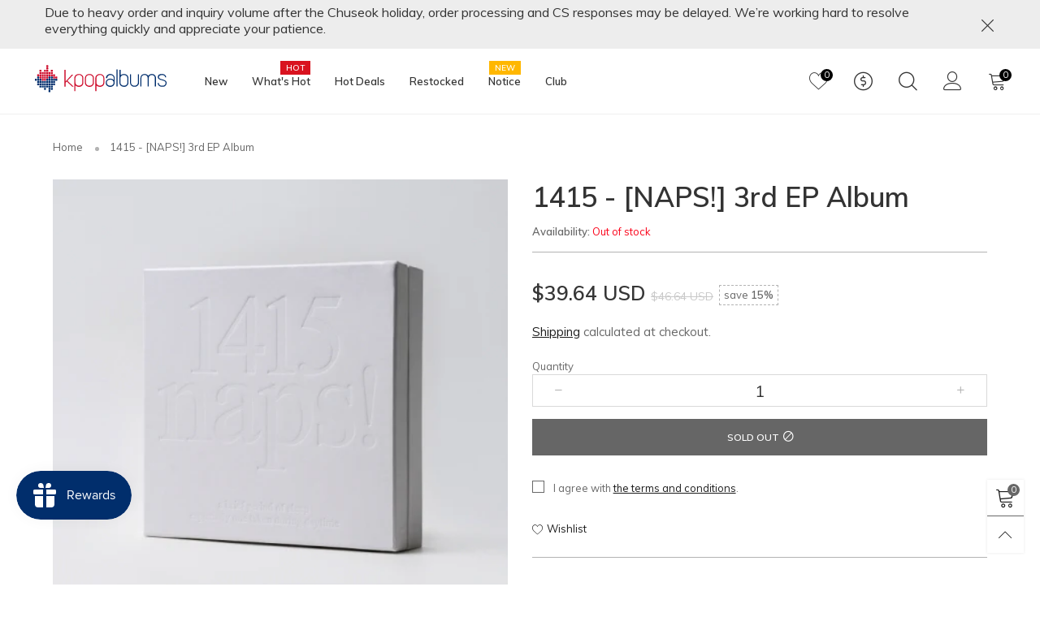

--- FILE ---
content_type: text/javascript
request_url: https://www.kpopalbums.com/cdn/shop/t/9/assets/bt-section-navigation.min.js?v=44123786540620370701614135825
body_size: 423
content:
$.extend(!0,BT,{initDesktopNavigation:function(e,n){var s,a=this,d=a.selectors[n],i=this.data.cacheWindowWidth,t=(this.selectors.overlay,!1),o=!1;function r(e){var t;if("desktopNav"==n){if(a.data.cacheWindowWidth>=a.options.windowScreen.desktop&&1==s&&0<(t=$(e+" "+d.parentItem)).length){$("body").addClass("aligning-menu");var l=(i=$(d.parentNav)).offset().left,c=l+i.outerWidth();t.each(function(){var e=$(this).children(d.dropdown),t=$(this).children(d.triangle);e.css({left:"",right:""}),t.css({left:"",right:""});var i=$(this).offset().left+$(this).outerWidth()/2,n=e.outerWidth(),o=n/2;if(t.css("left",i-17-l+"px"),rtl){var s=$(this).offset().left+$(this).outerWidth();if(s-n<l)if(l<i-o)if(c<i+o)e.css({left:0});else{r=i-o-l;e.css({left:r})}else e.css({left:0,right:"auto"});else e.css({left:s-l-n})}else{var a=$(this).offset().left;if(c<a+n)if(i+o<c)if(l<i-o){var r=i-o-l;e.css({left:r})}else e.css({left:0});else e.css({right:0,left:"auto"});else e.css({left:a-l})}}),setTimeout(function(){$("body").removeClass("aligning-menu")},300)}}else if(a.data.cacheWindowWidth>=a.options.windowScreen.desktop&&0<(t=$(e+" "+d.parentItem+" > a")).length){$("body").addClass("aligning-menu");var i,o=(i=$(d.parentNav)).offset().top;t.each(function(){var e=$(this).siblings(d.dropdown);e.css("top","");var t=$(this).offset().top+$(this).outerHeight()/2,i=e.outerHeight()/2;if(o<t-i){var n=t-i-o;e.css({top:n})}else e.css({top:0})}),setTimeout(function(){$("body").removeClass("aligning-menu")},300)}}function l(){o?r(e):(function(e){!t&&a.data.cacheWindowWidth>=a.options.windowScreen.desktop&&(t=!0,$(e+" "+d.topItem).each(function(){0<$(this).find(d.dropdown+" > .row > div").length&&($(this).addClass(d.parentItem.replace(".","")),$(this).find(d.dropdown).removeClass("hide"),$(this).find(d.triangle).removeClass("hide"))}))}(e),a.applyCustomColorSwatches(e),r(e),function(t){"desktopNav"!=n&&($(".vertical-navigation__trigger").unbind("click"),$(".vertical-navigation__trigger").on("click",function(e){e.preventDefault(),$(this).toggleClass("open"),$(this).siblings(".vertical-navigation__inner").toggleClass("open")})),$(document).on("mouseover",t+" .nav__item--parent:not(hover),"+t+" .link-list__item--parent:not(hover)",function(e){e.preventDefault(),$(this).siblings(".hover").removeClass("hover"),$(this).addClass("hover")}),$(document).on("mouseout",t+" .nav__item--parent.hover,"+t+" .link-list__item--parent.hover",function(e){e.preventDefault(),$(this).removeClass("hover")}),$(document).on("click","body",function(e){0==$(e.target).parents(t+" .nav__item--parent").length&&($(t+" .nav__item--parent.hover").removeClass("hover"),$(t+" .nav__item--parent.clicked").removeClass("clicked")),0==$(e.target).parents(t+" .link-list__item--parent").length&&($(t+" .link-list__item--parent.hover").removeClass("hover"),$(t+" .link-list__item--parent.clicked").removeClass("clicked"))}),$(document).on("click",t+" .nav__item--parent:not(clicked) > a,"+t+" .link-list__item--parent:not(clicked) > div > a",function(e){992<=i&&i<=1199&&($(this).parent().hasClass("clicked")||(e.preventDefault(),$(this).parent().siblings(".clicked").removeClass("hover clicked"),$(this).parent().addClass("clicked hover").trigger("mouseover")))})}(e),a.initDealCountdown(e),o=!0)}function c(){992<=a.data.cacheWindowWidth&&(s?l():a.runLoadingDropdownNavInAjax(e,n,function(){s=!0,l()}))}0<$(e).length&&(s=$(e).hasClass("loaded-dropdown"),c(),$(window).on(this.data.resizeEventName,function(e){setTimeout(function(){c()},1e3),i=a.data.cacheWindowWidth}))}}),theme.desktopNavigation={},theme.DesktopNavigationSection=function(e){BT.initDesktopNavigation("#"+$(e).attr("id"),"desktopNav")},theme.DesktopNavigationSection.prototype=_.assignIn({},theme.DesktopNavigationSection.prototype,{getTopEle:function(e){return e.hasClass("nav__item")?e:e.parents(".nav__item")},onBlockSelect:function(e){var t=$(e.target),i=this.getTopEle(t);0<i.length&&i.addClass("open")},onBlockDeselect:function(e){var t=$(e.target),i=this.getTopEle(t);0<i.length&&i.removeClass("open")}}),theme.sections.constructors.navigation=theme.DesktopNavigationSection;